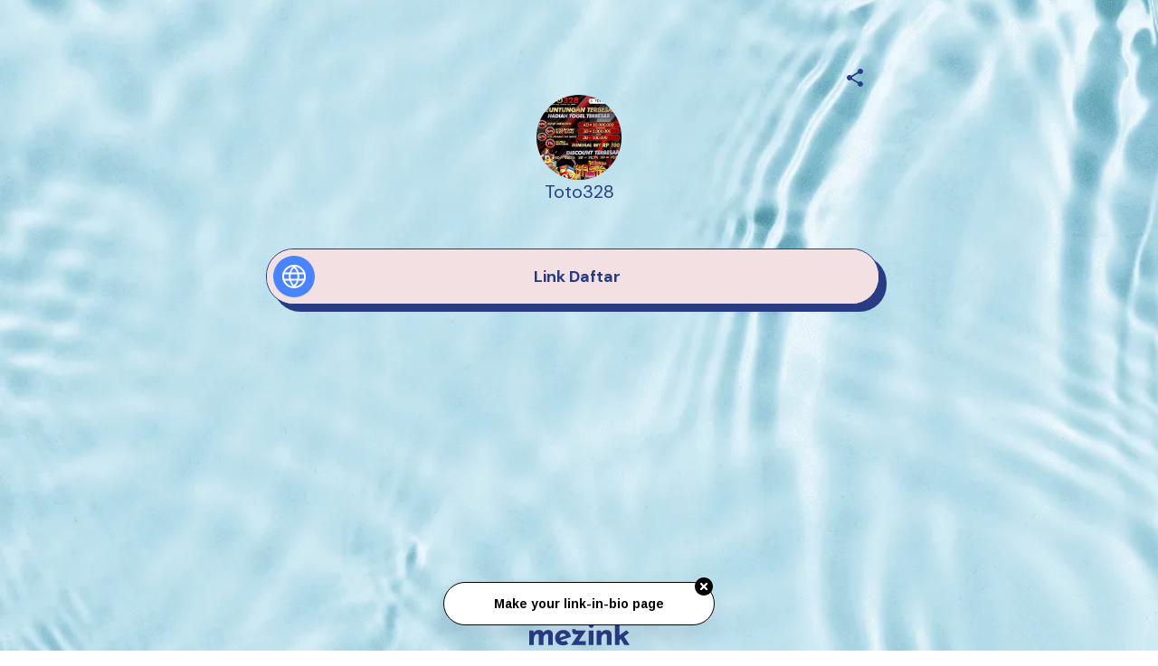

--- FILE ---
content_type: image/svg+xml
request_url: https://storage.googleapis.com/super-content/icons/my-website.svg
body_size: 513
content:
<svg width="46" height="46" viewBox="0 0 46 46" fill="none" xmlns="http://www.w3.org/2000/svg">
<rect width="46" height="46" fill="#4983FE"/>
<path fill-rule="evenodd" clip-rule="evenodd" d="M23 35C29.6274 35 35 29.6274 35 23C35 16.3726 29.6274 11 23 11C16.3726 11 11 16.3726 11 23C11 29.6274 16.3726 35 23 35Z" stroke="white" stroke-width="2"/>
<path fill-rule="evenodd" clip-rule="evenodd" d="M22.9992 33.8012C22.9992 33.8012 27.7992 29.8739 27.7992 23.0012C27.7992 16.1284 22.9992 12.2012 22.9992 12.2012C22.9992 12.2012 18.1992 16.1284 18.1992 23.0012C18.1992 29.8739 22.9992 33.8012 22.9992 33.8012Z" stroke="white" stroke-width="2"/>
<path d="M11.6 19.4012H34.4" stroke="white" stroke-width="2" stroke-linecap="round"/>
<path d="M11.6 26.5984H34.4" stroke="white" stroke-width="2" stroke-linecap="round"/>
</svg>
